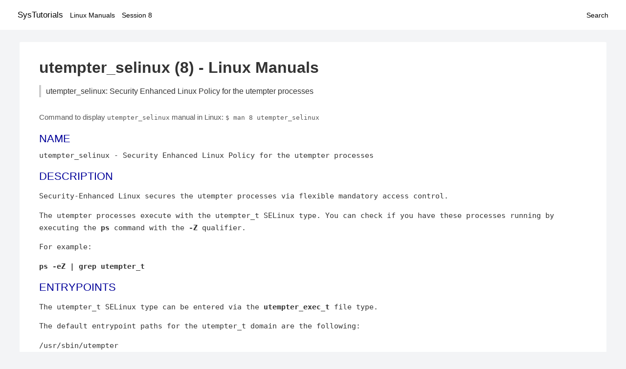

--- FILE ---
content_type: text/html; charset=UTF-8
request_url: https://www.systutorials.com/docs/linux/man/8-utempter_selinux/
body_size: 3455
content:
<!DOCTYPE html>
<html prefix="og: http://ogp.me/ns# ">
<head>
<title>
utempter_selinux: Security Enhanced Linux Policy for the utempter processes - Linux Manuals (8)</title>

<meta name="description" content="Security-Enhanced Linux secures the utempter processes via flexible mandatory access control. The utempter processes execute with the utempter_t SELinux type. You" />
<meta property="og:title" content="utempter_selinux: Security Enhanced Linux Policy for the utempter processes - Linux Manuals (8)" />
<meta property="og:type" content="website" />
<meta property="og:url" content="//www.systutorials.com/docs/linux/man/docs/linux/man/8-utempter_selinux/" />
<meta property="og:image" content="//www.systutorials.com/docs/linux/man/content/tux.png" />
<meta property="og:image:secure_url" content="https://www.systutorials.com/docs/linux/man/content/tux.png" />

<meta name="viewport" content="width=device-width, initial-scale=1">
<link rel="stylesheet" href="//www.systutorials.com/docs/linux/man/content/style.min.css" >

</head>

<body>
<a name="top"></a>

<div id="menu-bar-container">
<div id="menu-bar">
<li class="first"><a class="site-title" href="//www.systutorials.com/">SysTutorials</a></li>
<li><a class="site-sub-title" href="//www.systutorials.com/docs/linux/man/">Linux Manuals</a></li>
<div id="menu-bar-sep"></div>
<li class="sub-first"><a href="//www.systutorials.com/docs/linux/man/8/">Session 8</a></li>
<li class="search"><a href="https://www.systutorials.com/search/">Search</a></li>
</div>
</div>

<div class="content">

<div class="main-content">


<h1 style="margin-bottom:0;">

utempter_selinux (8) - Linux Manuals</h1>
<h2 class="sub-title">utempter_selinux: Security Enhanced Linux Policy for the utempter processes</h2>


<div id="nav-after-title">
<p style="margin:0;">
Command to display <code style="font-size: 0.9em;">utempter_selinux</code> manual in Linux: <code style="font-size: 0.9em;">$ man 8 utempter_selinux</code>
</p>
</div>



<H2>NAME</H2>

utempter_selinux - Security Enhanced Linux Policy for the utempter processes
<A NAME="lbAC"></A>
<H2>DESCRIPTION</H2>


<P>
Security-Enhanced Linux secures the utempter processes via flexible mandatory access control.

<!--
<div style="display:block; margin:25px auto 40px auto; text-align: center; width: 100%; min-height: 250px;">

<div id="widgetLoadedPM" style="width:0px;height:0px;"></div>
<script>
	(function (d, s, b) {
			var mElmt, primisElmt = d.createElement('script');
			primisElmt.setAttribute('type', 'text/javascript');
			primisElmt.setAttribute('async','async');
			primisElmt.setAttribute('src',  s);
			var elmtInterval = setInterval(function() {
				mElmt = d.getElementById(b);
				if (mElmt) {
					mElmt.parentNode.insertBefore(primisElmt, mElmt.nextSibling);
					mElmt.parentNode.removeChild(mElmt);
					return clearInterval(elmtInterval);
				}
			}, 150);
	})(document, 'https://live.primis.tech/live/liveView.php?s=110192&cbuster=%%CACHEBUSTER%%', 'widgetLoadedPM');
</script>

</div>
-->

<P>
The utempter processes execute with the utempter_t SELinux type. You can check if you have these processes running by executing the <B>ps</B> command with the <B>-Z</B> qualifier.
<P>
For example:
<P>
<B>ps -eZ | grep utempter_t</B>

<P>
<P>
<A NAME="lbAD"></A>
<H2>ENTRYPOINTS</H2>

<P>
The utempter_t SELinux type can be entered via the <B>utempter_exec_t</B> file type.
<P>
The default entrypoint paths for the utempter_t domain are the following:
<P>
/usr/sbin/utempter
<A NAME="lbAE"></A>
<H2>PROCESS TYPES</H2>

SELinux defines process types (domains) for each process running on the system
<P>

You can see the context of a process using the <B>-Z</B> option to <B>psP
Policy governs the access confined processes have to files.
SELinux utempter policy is very flexible allowing users to setup their utempter processes in as secure a method as possible.
<P>

The following process types are defined for utempter:
<P>

utempter_t</B>


<P>

Note:
<B>semanage permissive -a utempter_t</B>

can be used to make the process type utempter_t permissive. SELinux does not deny access to permissive process types, but the AVC (SELinux denials) messages are still generated.
<P>
<A NAME="lbAF"></A>
<H2>BOOLEANS</H2>

SELinux policy is customizable based on least access required.  utempter policy is extremely flexible and has several booleans that allow you to manipulate the policy and run utempter with the tightest access possible.
<P>
<P>
<P>

If you want to allow users to resolve user passwd entries directly from ldap rather then using a sssd server, you must turn on the authlogin_nsswitch_use_ldap boolean. Disabled by default.
<P>

<B>setsebool -P authlogin_nsswitch_use_ldap 1</B>

<P>

<P>
<P>

If you want to deny any process from ptracing or debugging any other processes, you must turn on the deny_ptrace boolean. Enabled by default.
<P>

<B>setsebool -P deny_ptrace 1</B>

<P>

<P>
<P>

If you want to allow all domains to use other domains file descriptors, you must turn on the domain_fd_use boolean. Enabled by default.
<P>

<B>setsebool -P domain_fd_use 1</B>

<P>

<P>
<P>

If you want to allow all domains to have the kernel load modules, you must turn on the domain_kernel_load_modules boolean. Disabled by default.
<P>

<B>setsebool -P domain_kernel_load_modules 1</B>

<P>

<P>
<P>

If you want to allow all domains to execute in fips_mode, you must turn on the fips_mode boolean. Enabled by default.
<P>

<B>setsebool -P fips_mode 1</B>

<P>

<P>
<P>

If you want to enable reading of urandom for all domains, you must turn on the global_ssp boolean. Disabled by default.
<P>

<B>setsebool -P global_ssp 1</B>

<P>

<P>
<P>

If you want to allow confined applications to run with kerberos, you must turn on the kerberos_enabled boolean. Enabled by default.
<P>

<B>setsebool -P kerberos_enabled 1</B>

<P>

<P>
<P>

If you want to allow system to run with NIS, you must turn on the nis_enabled boolean. Disabled by default.
<P>

<B>setsebool -P nis_enabled 1</B>

<P>

<P>
<P>

If you want to allow confined applications to use nscd shared memory, you must turn on the nscd_use_shm boolean. Disabled by default.
<P>

<B>setsebool -P nscd_use_shm 1</B>

<P>

<P>
<A NAME="lbAG"></A>
<H2>MANAGED FILES</H2>

<P>
The SELinux process type utempter_t can manage files labeled with the following file types.  The paths listed are the default paths for these file types.  Note the processes UID still need to have DAC permissions.
<P>
<BR>

<B>initrc_var_run_t</B>

<P>
<TT>&nbsp;<wbr>&nbsp;<wbr>&nbsp;<wbr>&nbsp;<wbr>&nbsp;<wbr>&nbsp;<wbr>&nbsp;<wbr>&nbsp;<wbr></TT>/var/run/utmp<BR>
<BR>

<TT>&nbsp;<wbr>&nbsp;<wbr>&nbsp;<wbr>&nbsp;<wbr>&nbsp;<wbr>&nbsp;<wbr>&nbsp;<wbr></TT>/var/run/random-seed<BR>
<BR>

<TT>&nbsp;<wbr>&nbsp;<wbr>&nbsp;<wbr>&nbsp;<wbr>&nbsp;<wbr>&nbsp;<wbr>&nbsp;<wbr></TT>/var/run/runlevel.dir<BR>
<BR>

<TT>&nbsp;<wbr>&nbsp;<wbr>&nbsp;<wbr>&nbsp;<wbr>&nbsp;<wbr>&nbsp;<wbr>&nbsp;<wbr></TT>/var/run/setmixer_flag<BR>
<BR>

<P>
<BR>

<B>user_tmp_t</B>

<P>
<TT>&nbsp;<wbr>&nbsp;<wbr>&nbsp;<wbr>&nbsp;<wbr>&nbsp;<wbr>&nbsp;<wbr>&nbsp;<wbr>&nbsp;<wbr></TT>/dev/shm/mono.*<BR>
<BR>

<TT>&nbsp;<wbr>&nbsp;<wbr>&nbsp;<wbr>&nbsp;<wbr>&nbsp;<wbr>&nbsp;<wbr>&nbsp;<wbr></TT>/var/run/user(/.*)?<BR>
<BR>

<TT>&nbsp;<wbr>&nbsp;<wbr>&nbsp;<wbr>&nbsp;<wbr>&nbsp;<wbr>&nbsp;<wbr>&nbsp;<wbr></TT>/tmp/.X11-unix(/.*)?<BR>
<BR>

<TT>&nbsp;<wbr>&nbsp;<wbr>&nbsp;<wbr>&nbsp;<wbr>&nbsp;<wbr>&nbsp;<wbr>&nbsp;<wbr></TT>/tmp/.ICE-unix(/.*)?<BR>
<BR>

<TT>&nbsp;<wbr>&nbsp;<wbr>&nbsp;<wbr>&nbsp;<wbr>&nbsp;<wbr>&nbsp;<wbr>&nbsp;<wbr></TT>/dev/shm/pulse-shm.*<BR>
<BR>

<TT>&nbsp;<wbr>&nbsp;<wbr>&nbsp;<wbr>&nbsp;<wbr>&nbsp;<wbr>&nbsp;<wbr>&nbsp;<wbr></TT>/tmp/.X0-lock<BR>
<BR>

<TT>&nbsp;<wbr>&nbsp;<wbr>&nbsp;<wbr>&nbsp;<wbr>&nbsp;<wbr>&nbsp;<wbr>&nbsp;<wbr></TT>/tmp/hsperfdata_root<BR>
<BR>

<TT>&nbsp;<wbr>&nbsp;<wbr>&nbsp;<wbr>&nbsp;<wbr>&nbsp;<wbr>&nbsp;<wbr>&nbsp;<wbr></TT>/var/tmp/hsperfdata_root<BR>
<BR>

<TT>&nbsp;<wbr>&nbsp;<wbr>&nbsp;<wbr>&nbsp;<wbr>&nbsp;<wbr>&nbsp;<wbr>&nbsp;<wbr></TT>/home/[^/]+/tmp<BR>
<BR>

<TT>&nbsp;<wbr>&nbsp;<wbr>&nbsp;<wbr>&nbsp;<wbr>&nbsp;<wbr>&nbsp;<wbr>&nbsp;<wbr></TT>/home/[^/]+/.tmp<BR>
<BR>

<TT>&nbsp;<wbr>&nbsp;<wbr>&nbsp;<wbr>&nbsp;<wbr>&nbsp;<wbr>&nbsp;<wbr>&nbsp;<wbr></TT>/tmp/gconfd-[^/]+<BR>
<BR>

<P>
<BR>

<B>wtmp_t</B>

<P>
<TT>&nbsp;<wbr>&nbsp;<wbr>&nbsp;<wbr>&nbsp;<wbr>&nbsp;<wbr>&nbsp;<wbr>&nbsp;<wbr>&nbsp;<wbr></TT>/var/log/wtmp.*<BR>
<BR>

<P>
<A NAME="lbAH"></A>
<H2>FILE CONTEXTS</H2>

SELinux requires files to have an extended attribute to define the file type.
<P>

You can see the context of a file using the <B>-Z</B> option to <B>lsP
Policy governs the access confined processes have to these files.
SELinux utempter policy is very flexible allowing users to setup their utempter processes in as secure a method as possible.
<P>

<P>
</B><I>The following file types are defined for utempter:</I>

<P>
<P>

<P>

<B>utempter_exec_t</B>


<P>
- Set files with the utempter_exec_t type, if you want to transition an executable to the utempter_t domain.
<P>
<P>
<P>

Note: File context can be temporarily modified with the chcon command.  If you want to permanently change the file context you need to use the
<B>semanage fcontext</B>

command.  This will modify the SELinux labeling database.  You will need to use
<B>restorecon</B>

to apply the labels.
<P>
<A NAME="lbAI"></A>
<H2>COMMANDS</H2>

<B>semanage fcontext</B>

can also be used to manipulate default file context mappings.
<P>

<B>semanage permissive</B>

can also be used to manipulate whether or not a process type is permissive.
<P>

<B>semanage module</B>

can also be used to enable/disable/install/remove policy modules.
<P>
<B>semanage boolean</B>

can also be used to manipulate the booleans
<P>
<P>

<B>system-config-selinux</B>

is a GUI tool available to customize SELinux policy settings.
<P>
<A NAME="lbAJ"></A>
<H2>AUTHOR</H2>

This manual page was auto-generated using
<B>sepolicy manpage.</B>

<P>
<A NAME="lbAK"></A>


<!--
<div style="display:block; margin:25px auto 40px auto; width: 100%; min-height: 250px;">
<div id="waldo-tag-5682"></div>
</div>
-->

<div class="man-seealso "><H2>SEE ALSO</H2>

<A HREF="//www.systutorials.com/docs/linux/man/8-selinux/">selinux</A>(8), <A HREF="//www.systutorials.com/docs/linux/man/8-utempter/">utempter</A>(8), <A HREF="//www.systutorials.com/docs/linux/man/8-semanage/">semanage</A>(8), <A HREF="//www.systutorials.com/docs/linux/man/8-restorecon/">restorecon</A>(8), <A HREF="//www.systutorials.com/docs/linux/man/1-chcon/">chcon</A>(1), <A HREF="//www.systutorials.com/docs/linux/man/8-sepolicy/">sepolicy</A>(8)
, <A HREF="//www.systutorials.com/docs/linux/man/8-setsebool/">setsebool</A>(8)
<P>

</div>
<div style="margin-top: 10px;">

</div>

<div style="display: block; margin: 25px 0 40px 0;"></div>

</div>

<div class="page-footer">
Linux Manuals Copyright Respective Owners. Site Copyright &copy; <a href="//www.systutorials.com/">SysTutorials</a>. All Rights Reserved. <a href="//www.systutorials.com/license/" rel="nofollow">Terms</a> and <a href="//www.systutorials.com/license/privacy-policy/" rel="nofollow">Privacy</a></div>

</div>

<!-- begine code highlighter -->
<script source="//www.systutorials.com/docs/linux/man/content/bundle.js" async></script><link rel="stylesheet" href="//www.systutorials.com/docs/linux/man/content/highlight/atom-one-light.min.css" lazyload><!-- end code highlighter -->

<!-- Start of StatCounter Code for Default Guide -->
<script type="text/javascript">
var sc_project=6390640;
var sc_invisible=1;
var sc_security="4c9e244b";
var scJsHost = (("https:" == document.location.protocol) ?
"https://secure." : "http://www.");
document.write("<sc"+"ript type='text/javascript' async src='" +
scJsHost+
"statcounter.com/counter/counter_xhtml.js'></"+"script>");
</script>
<!-- End of StatCounter Code for Default Guide -->


<script defer src="https://static.cloudflareinsights.com/beacon.min.js/vcd15cbe7772f49c399c6a5babf22c1241717689176015" integrity="sha512-ZpsOmlRQV6y907TI0dKBHq9Md29nnaEIPlkf84rnaERnq6zvWvPUqr2ft8M1aS28oN72PdrCzSjY4U6VaAw1EQ==" data-cf-beacon='{"version":"2024.11.0","token":"648d8e5b92174dffb311bda0021148cf","r":1,"server_timing":{"name":{"cfCacheStatus":true,"cfEdge":true,"cfExtPri":true,"cfL4":true,"cfOrigin":true,"cfSpeedBrain":true},"location_startswith":null}}' crossorigin="anonymous"></script>
</body></html>

